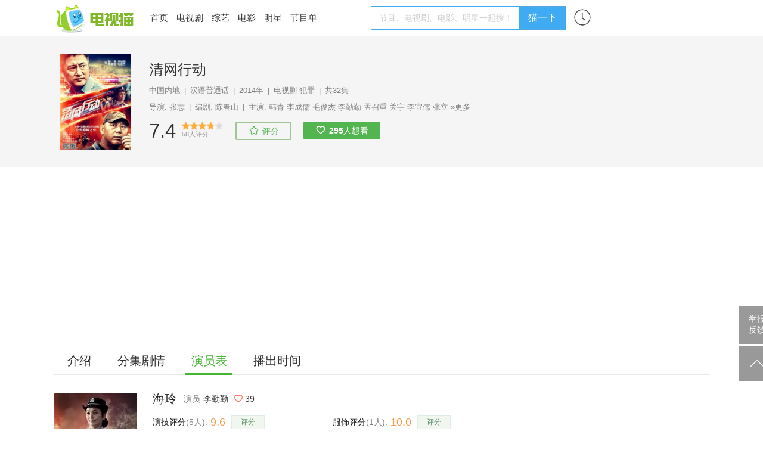

--- FILE ---
content_type: text/html; charset=UTF-8
request_url: https://m.tvmao.com/character/MB4tYSg=
body_size: 12558
content:
<!DOCTYPE html>
<html>

<head>
    <title>海玲是谁演的,海玲扮演者,清网行动海玲_电视猫</title>
    <meta name="Keywords" content="海玲是谁演的,海玲扮演者,清网行动海玲" />
    <meta name="Description" content="清网办”领导海玲。她在剧中善用心理战术，是一位睿智女警。无论是受害人家属还是逃犯家属，她总是善于利用温暖和爱心，用心理战来获取案件的线索。在“清网办”队员眼里，海玲不仅是领导，更是一个大姐，她温暖贴心，心地善良，体恤他人。不过，每而当案件到来之时，她又迅速变身为睿智女警，给罪犯以致命一击。" />
    <link rel="canonical" href="https://www.tvmao.com/character/MB4tYSg=" />
    <meta name="applicable-device" content="mobile" />
    <meta http-equiv="Content-Type" content="application/xhtml+xml; charset=utf-8" />
    <meta name="viewport" content="width=device-width,initial-scale=1.0,user-scalable=no" />
    <meta name="referrer" content="unsafe-url">
    <link href="//static2.tvzhe.com/css/mobile/mtvmao_20220324.css" rel="stylesheet" type="text/css" />
    <meta id="umeta" uid="0" sns="" r="0" status="" />
    <link rel="shortcut icon" href="//static2.tvzhe.com/favicon.ico" type="image/x-icon" />
    <script src="//msite.baidu.com/sdk/c.js?appid=1549675265273608"></script>
    <script type="text/javascript">
        var isAndroid = true;
    </script>
    <script src="//astatic.tvmao.com/assets/mobile_redirect.js?1"></script>
<script>
    var _hmt = _hmt || [];
    (function() {
        var hm = document.createElement("script");
        hm.src = "https://hm.baidu.com/hm.js?d9d11d5295f2ce947c5cf33bc84d5c94";
        var s = document.getElementsByTagName("script")[0];
        s.parentNode.insertBefore(hm, s);
    })();
</script>

<script>
    (function() {
        var bp = document.createElement('script');
        var curProtocol = window.location.protocol.split(':')[0];
        if (curProtocol === 'https') {
            bp.src = 'https://zz.bdstatic.com/linksubmit/push.js';
        } else {
            bp.src = 'http://push.zhanzhang.baidu.com/push.js';
        }
        var s = document.getElementsByTagName("script")[0];
        s.parentNode.insertBefore(bp, s);
    })();
</script>




    <script async src="https://pagead2.googlesyndication.com/pagead/js/adsbygoogle.js?client=ca-pub-9233891912719261"
        crossorigin="anonymous"></script>
    <!-- Google tag (gtag.js) -->
    <script async src="https://www.googletagmanager.com/gtag/js?id=G-53NZR5KP7Q"></script>
    <script>
        window.dataLayer = window.dataLayer || [];

        function gtag() {
            dataLayer.push(arguments);
        }
        gtag('js', new Date());
        gtag('config', 'G-53NZR5KP7Q');
    </script>



    <!-- Google tag (gtag.js) -->
    <script async src="https://www.googletagmanager.com/gtag/js?id=G-BX824P6FEQ"></script>
    <script>
        window.dataLayer = window.dataLayer || [];

        function gtag() {
            dataLayer.push(arguments);
        }
        gtag('js', new Date());

        gtag('config', 'G-BX824P6FEQ');
    </script>


    <script>
        function rmAddAA() {
            if ('addAA' in window) {
                window['addAA'] = function() {
                    var aas = [
                        '!lt!script async src="https://pagead2.googlesyndication.com/pagead/js/adsbygoogle.js?client=ca-pub-9233891912719261"',
                        '     crossorigin="anonymous">!lt!/script!gt!',
                        '<ins class="adsbygoogle"',
                        '     style="display:block"',
                        '     data-ad-format="fluid"',
                        '     data-ad-layout-key="-ga+2o+9p-86-c7"',
                        '     data-ad-client="ca-pub-9233891912719261"',
                        '     data-ad-slot="3516403051"></ins>',
                        '!lt!script!gt!',
                        '     (adsbygoogle = window.adsbygoogle || []).push({});',
                        '!lt!/script!gt!',
                    ].join("\r\n").replace(/!gt!/g, '>').replace(/!lt!/g, '<');
                    var eleA = $('<li class="material clear "></li>');
                    eleA.css({
                        "display": 'block',
                        "width": '100%',
                        "minHeight": "50px"
                    });
                    $(".materialLst").append(eleA);
                    eleA.append(aas);
                    return;
                }
            } else {
                setTimeout(rmAddAA, 1000)
            }
        }
        rmAddAA();
        // setTimeout(rmAddAA, 1000);
    </script>
    <style>
        .fixed_nav {
            background: white
        }

        #uc_recommend_ad {
            display: none;
            position: absolute;
            left: -9999px
        }

        .top_login {
            display: none
        }
    </style>
    <script type="text/javascript">
        var mUA = function() {
            var ua = navigator.userAgent; //.toLowerCase();
            var _safari_regex = /(iPhone|iPad).+Safari/i,
                _uc_regex = /UCBrowser/i,
                _qq_regex = /MQQBrowser/i,
                _xiaomi_regex = /XiaoMi\/MiuiBrowser/i,
                _360_regex = /360 Aphone Browser/,
                _liebao_regex = /LieBaoFast/,
                _baidu_regex = /baidubrowser/i,
                _baidubox_regex = /baiduboxapp/i,
                _oppo_regex = /Oppo|A51 Build/i;
            _huawei_regex = /HUAWEI|HONOR|pra-al/i;
            _vivo_regex = /vivo/i;
            _xm_brand = /xiaomi|redmi|mi/i
            var b = {
                isSafari: _safari_regex.test(ua),
                isUC: _uc_regex.test(ua),
                isQQ: _qq_regex.test(ua),
                isXiaoMi: _xiaomi_regex.test(ua),
                is360: _360_regex.test(ua),
                isLieBao: _liebao_regex.test(ua),
                isBaidu: _baidu_regex.test(ua),
                isBaiduBox: _baidubox_regex.test(ua),
                isOppo: _oppo_regex.test(ua),
                isHuawei: _huawei_regex.test(ua),
                isVivo: _vivo_regex.test(ua),
                isXmiBrand: _xm_brand.test(ua),
            };
            var key = b.isUC ? "UC" : (b.isQQ ? "QQ" : (b.isXiaoMi ? "XiaoMi" : (b.isBaidu ? "Baidu" :
                (b.isBaiduBox ? "BaiduBox" : (b.is360 ? "360" : (b.isLieBao ? "Liebao" : (b.isOppo ?
                    "Oppo" :
                    (b.isHuaWei ? "Huawei" : (b.isVivo ? "Vivo" :
                        (b.isSafari ? "Safari" : "Other"))))))))));
            return {
                browser: b,
                curKey: key
            };
        }();
    </script>
</head>

<body id="top">
    <header class="header" name="Top">
    </header>

    <div class="sea_container">
    <div class="top_sea">
        <form name="frmq" method="post" action="/query.jsp" q="" a="" ref="false"
            style="width:100%">
            <table>
                <tr>
                    <td><input id="seab" name="keys" type="search" placeholder="电视剧、综艺、频道、明星"
                            autocomplete="off" /></td>
                    <td class="sea_btn">
                        <a href="javascript:;" class="cancel_btn">取消</a>
                    </td>
                </tr>
            </table>
        </form>
        <div class="hot_sea">
            <ul class="clear">
                <li> <a href="/drama/W2FfZHEj" title="星汉灿烂·月升沧海">星汉灿烂·月升沧海</a></li>
                <li> <a href="/drama/YW8iY2hf" title="沉香如屑">沉香如屑</a></li>
                <li> <a href="/drama/YWJjYXEn" title="苍兰诀">苍兰诀</a></li>
                <li> <a href="/drama/YWJjZW8l" title="第二次拥抱">第二次拥抱</a></li>
            </ul>
        </div>
    </div>
    <ul class="query_result">
    </ul>
</div>


        <div class="body_container">

        <table class="h_tab">
    <tr>
        <td><a href="/" title="电视猫首页"><img src="https://static2.tvzhe.com/images/logo/logo4.png"
                    alt="电视猫LOGO" /></a>
        </td>
        <td><a href="/drama" title="热播电视剧">电视剧</a></td>
        <td><a href="/tvshow" title="最新综艺节目">综艺</a></td>
        <td><a href="/bangdan/hot" title="热剧榜">热剧榜</a></td>
        <td><a href="/program/category" title="正在播出节目单">正在播放</a></td>
        <td width="32px"><a href="/xuser/user_history.jsp" class="user_history" /></td>
        <td><a href="javascript:;" class="more_menu" /></td>
    </tr>
</table>
<div class="r_menu morph" style="display:none">
    <ul class="side_menu">
                <li class="pt10 pb10"><a href="/program/playing/cctv" title="节目单">节目单</a></li>
        <li class="pt10 pb10 h_line"><a href="/star" title="明星图片">明星</a></li>
        <li class="pt10 pb10 h_line"><a href="/movie" title="正在上映电影">电影</a></li>
        <li class="pt10 pb10 h_line"><a href="javascript:;" class="open_search">搜索</a></li>
    </ul> <a href="/report.jsp" class="report-post">举报反馈</a>
</div>

        <div class="clear t_h1">
            <h1 class="lt"
                style="line-height:40px;width:80%;white-space: nowrap;overflow: hidden;text-overflow: ellipsis;font-weight: normal;">
                清网行动海玲</h1>
        </div>
        <div class="bg_deepgray clear">
    <div class="fixed_nav">
        <div class="second_menu" id="second_menu">
            <a  href="/drama/ZCksIS0=">介绍</a>
                            <a  href="/drama/ZCksIS0=/episode" title="清网行动分集剧情">分集剧情</a>
                                        <a class="cur_nav" href="/drama/ZCksIS0=/actors" title="清网行动演员表">演员表</a>
                                        <a  href="/drama/ZCksIS0=/playingtime"
                    title="清网行动播出时间">播出时间</a>
                                            </div>
    </div>
</div>
        <style>
            .c_def_img {
                position: absolute;
                width: 100%
            }

            #stillDiv img {
                width: 175px;
                height: 120px
            }

            .more_c p {
                color: white;
            }

            .score_star li.on a {
                background: url(//static2.tvzhe.com/images/style/c_star1.png) no-repeat;
                background-size: 40px;
            }

            .actor_love {
                float: left;
                background: url(//static2.tvzhe.com/images/style/flowers.png) no-repeat;
                background-size: 40px;
                height: 40px;
                width: 40px;
                position: absolute;
                right: 0
            }

            .title_w {
                display: none
            }

            .flower_count {
                height: 30px;
                line-height: 30px;
                background: url(//static2.tvzhe.com/images/style/flower_mask.png) no-repeat;
                background-size: 100px 30px;
                width: 80px;
                text-align: center;
                margin-top: 5px;
            }

            #pics img {
                width: 98%;
                margin: 0 auto;
                display: block;
            }


            .desc,
            .desc p,
            .section p {
                margin: 7px 1px 0 1px
            }

            .char_info_div {
                position: relative;
                margin-bottom: 10px
            }

            .c_i_content,
            .c_i_left,
            .c_i_right {
                float: left
            }

            .c_i_left img {
                width: 72px;
                display: block;
                border-radius: 5px;
            }

            .c_i_content,
            .c_i_right {
                margin-left: 10px;
            }

            a.actScore {
                border-radius: 20px;
                text-align: center;
                width: 100px;
                float: right;
                background: linear-gradient(to right, #F75795, #D94CCC);
                color: white;
                padding: 2px 0;
            }

            .c_i_content p {
                color: white;
                font-size: 14px;
            }

            span.c_i_c_score {
                color: #EA7D31;
                font-size: 22px;
                font-weight: bold;
                font-style: italic;
            }

            .c_i_right {
                position: absolute;
                right: 20px;
                width: 100px;
                color: white;
                bottom: 36px;
            }

            a.score,
            p.userScore {
                border-radius: 20px;
                text-align: center;
                width: 100px;
                float: right;
                background: linear-gradient(to right, #F75795, #D94CCC);
                color: white;
                padding: 2px 0;
                margin: 0;
            }

            .char_list li {
                float: left;
                text-align: center;
                margin-right: 5px;
                border: 1px solid #e5e5e5;
                margin-bottom: 5px;
                padding: 5px 5px;
                border-radius: 3px;
            }

            .char_list li a {
                float: left;
                line-height: 20px;
                font-size: 14px;
                color: #333;
            }

            .char_list li img {
                height: 20px;
                float: left;
                padding-right: 5px;
            }

            .char_col {
                padding: 5px 17px;
                background: white
            }

            .char_ta {
                margin: 10px auto;
                position: relative
            }

            .char_ta .tread {
                float: left;
                margin-top: 5px;
                height: 30px;
            }

            .char_ta p {
                margin: 0;
                color: white
            }

            .tread {
                background: #337DFF;
            }

            .approve {
                background: #FF3B45;
            }

            .tread p {
                padding-left: 25px
            }

            .approve p {
                text-align: right;
                padding-right: 25px
            }

            .percentage {
                font-size: 14px;
                line-height: 16px;
            }

            .number {
                font-size: 12px;
                line-height: 14px;
            }

            .tread_img,
            .approve_img {
                width: 50px;
                position: absolute
            }

            .approve_img {
                right: 0
            }

            .tread_img {
                left: 0
            }

            .wd90 {
                width: 90%;
                margin: 0 auto;
            }

            p.blue_color {
                color: #337DFF;
                font-size: 14px;
                padding-left: 5px;
            }

            p.red_color {
                color: #FF3B45;
                font-size: 14px;
                padding-right: 5px;
                font-weight: bold;
            }

            .blue_color span,
            .red_color span {
                font-size: 18px;
                font-weight: bold
            }

            .tread {
                position: relative
            }

            li.show_all_char {
                border: 0;
                font-size: 14px;
                color: gray;
                line-height: 22px;
            }

            .approve {
                transition: width 2s;
                -webkit-transition: width 2s;
            }

            .pk_text {
                float: left;
                width: 25%;
                margin-top: 5px;
                height: 30px;
                overflow: hidden;
            }

            .pk_bad p {
                padding-left: 40px;
            }

            .pk_good p {
                padding-left: 20px;
            }

            a.sm_star {
                border: 1px solid #C5C3AE;
                color: white;
                display: block;
                width: 70px;
                padding: 5px;
                background-color: #4F9935;
                text-align: center;
                position: absolute;
                top: 10px;
                right: 20px;
                font-size: 14px;
            }

            a.star_rank {
                float: right;
                padding-left: 10px;
                color: #FFA341;
                font-weight: bold;
                font-size: 15px;
            }

            .char_pic a {
                float: left;
                width: 50%
            }

            .tag_list li a {
                color: #DA587F;
                font-size: 14px;
            }

            .tag_list li {
                border: 1px solid #DA587F;
            }

            .bg_deepgray {
                background: white;
            }

            .char_img_col {
                height: 250px;
                overflow: hidden;
                position: relative;
            }

            .char_mask {
                width: 100%;
                height: 100%;
                background: #000;
                filter: alpha(Opacity=60);
                -moz-opacity: 0.6;
                opacity: 0.2;
                position: absolute;
                top: 0;
                z-index: 10
            }

            .char_img_col .c_img {
                width: 100%;
                position: absolute;
                top: -70px;
            }

            .round_img {
                height: 72px;
                width: 72px;
                border-radius: 50%;
                overflow: hidden;
                float: left;
                margin-right: 20px;
                border: 3px solid rgba(255, 255, 255, 0.7);
            }

            .c_i_left {
                position: absolute;
                top: 159px;
                left: 10px;
            }

            .c_i_left .lt {
                margin-top: 8px;
            }

            .c_info_col {
                height: 100%;
                position: relative;
                z-index: 11;
            }

            .c_info_col .l_char_name {
                font-size: 18px;
                font-weight: bold;
                color: white;
            }

            .addTag {
                border: 1px solid #46b535;
                padding: 5px 10px;
                border-radius: 20px;
                font-size: 15px;
            }

            .loadTag {
                margin-right: 20px;
            }

            .tag_menu {
                padding: 10px 0;
            }

            .one_line {
                height: 8px;
                background: #f5f5f5;
                margin: 5px 0;
            }

            .mlr10 {
                margin: 0 10px;
            }


            .op_score {
                padding: 2px 0;
            }

            .op_score span {
                line-height: 26px;
            }

            .op_score img {
                height: 22px;
                margin-right: 10px;
            }

            .tag_menu span,
            .more_btn {
                background: url(https://static2.tvzhe.com/images/style/drop.png) no-repeat;
                padding-right: 16px;
                background-position: right;
                background-size: 15px;
                font-size: 15px;
            }

            .tag_list .hot {
                background-color: #FFE2E8;
            }
        </style>
        <div class="bg_deepgray">
            <div class="char_img_col">

                                                    <img class="c_img" src="https://pix2.tvzhe.com/thumb/character/72/2/405x540.jpg" alt="海玲">
                                <div class="c_info_col">
                    <a class="c_i_left" href="/star/a1pXLQ==" title="李勤勤">
                        <div class="round_img">
                            <img src="https://pix2.tvzhe.com/thumb/star/2/981/140x190.jpg" alt="李勤勤">
                        </div>
                        <div class="lt">
                            <p class="l_char_name">海玲</p>
                            <p style="color: white;">扮演者 李勤勤</p>
                        </div>
                    </a>
                    <div class="c_i_right">
                        <span class="lt flower_count">39</span>
                        <a href="javascript:;" class="actor_love agree_btn" tid="91"
                            rid="72002" k="fav" op="1"></a>
                    </div>
                    <a class="sm_star" target="_blank"
                        href="http://m.sm.cn/s?q=李勤勤&uc_param_str=dnntnwvepffrgibijbpr&from=wh10031">明星主站</a>
                </div>
            </div>

            <div class="char_ta clear mlr10" style="margin-top:10px;"
                total="17">
                <a href="javascript:;" class="tread_btn agree_btn" op="4" tId="91"
                    rid="72002" k="pk">
                    <img src="https://static2.tvzhe.com/images/style/bad_1.png" class="tread_img">
                </a>
                <a href="javascript:;" class="approve_btn agree_btn" op="3" tId="91"
                    rid="72002" k="pk">
                    <img src="https://static2.tvzhe.com/images/style/good_1.png" class="approve_img">
                </a>
                                <div class="wd90 clear" style="padding:5px 0">
                    <div class="pk_text pk_bad" style="background: #337DFF;">
                        <p class="percentage">
                            47%
                        </p>
                        <p class="number"><span>8</span>人</p>
                    </div>

                    <div style="float: left;width: 50%;">
                        <div class="tread" style="width:100%">
                            <div class="approve"
                                style="width:53%;position:absolute;right:0;height:30px">
                                <img src="https://static2.tvzhe.com/images/style/vs.png"
                                    style="position: absolute;height: 30px;left:-20px">
                            </div>
                        </div>
                    </div>

                    <div class="pk_text pk_good" style="background: #FF3B45;">
                        <p class="percentage">
                            53%
                        </p>
                        <p class="number"><span>9</span>人</p>
                    </div>
                </div>
                <div class="mt5">
                    <p class="lt blue_color">演技<span> 很渣</span></p>
                    <p class="rt red_color"><span>超赞 </span>演技</p>
                </div>
            </div>
            <div class="one_line"></div>

            <div class="mlr10 mt10 op_score clear js-score" tid="91" rid="72002"
                cate="1">
                <img class="lt" src="https://static2.tvzhe.com/images/style/pingfen.png">
                <span class="lt">演技评分 </span>
                <span class="c_i_c_score lt">9.6</span>
                <span class="lt"> 分</span>
                <span class="pl10 font14 gray lt">5人参与</span>
                <a class="actScore" data-scored-hide curRating="0" href="javascript:;">评分</a>
                <p class="userScore" style="display:none;" data-scored-show data-scored-text="我评:{score_x2}分"></p>
            </div>
            <div class="one_line"></div>
                            <div class="showmore clear mlr10" lh="28" ln="5">
                    <div class="lessmore">
                        <p>清网办”领导海玲。她在剧中善用心理战术，是一位睿智女警。无论是受害人家属还是逃犯家属，她总是善于利用温暖和爱心，用心理战来获取案件的线索。在“清网办”队员眼里，海玲不仅是领导，更是一个大姐，她温暖贴心，心地善良，体恤他人。不过，每而当案件到来之时，她又迅速变身为睿智女警，给罪犯以致命一击。</p>
                    </div>
                </div>
                <div class="one_line"></div>
            
            
        </div>
        <div>
        </div>
        <div class="char_col clear mt10">
            <ul class="char_list clear">
                                                            <li ><a href="/character/aC4sIC8="
                                title="清网行动冯鸿涛扮演者"><img
                                    src="https://pix2.tvzhe.com/thumb/character/27/834/140x190.jpg"
                                    alt="冯鸿涛(韩青饰演)" />冯鸿涛</a>
                        </li>
                                                                                                    <li ><a href="/character/aCctHC8="
                                title="清网行动谢冰洋扮演者"><img
                                    src="https://pix2.tvzhe.com/thumb/character/71/402/140x190.jpg"
                                    alt="谢冰洋(李成儒饰演)" />谢冰洋</a>
                        </li>
                                                                                                    <li ><a href="/character/KSM0YyY="
                                title="清网行动罗今今扮演者"><img
                                    src="https://pix2.tvzhe.com/thumb/character/72/7/140x190.jpg"
                                    alt="罗今今(毛俊杰饰演)" />罗今今</a>
                        </li>
                                                                                                    <li ><a href="/character/MB4tYSg="
                                title="清网行动海玲扮演者"><img
                                    src="https://pix2.tvzhe.com/thumb/character/72/2/140x190.jpg"
                                    alt="海玲(李勤勤饰演)" />海玲</a>
                        </li>
                                                                                                    <li ><a href="/character/aCcrHi8="
                                title="清网行动鲁齐鸣扮演者"><img
                                    src="https://pix2.tvzhe.com/thumb/character/71/222/140x190.jpg"
                                    alt="鲁齐鸣(孟召重饰演)" />鲁齐鸣</a>
                        </li>
                                                                                                    <li ><a href="/character/NGIvMiM="
                                title="清网行动田冉扮演者"><img
                                    src="https://pix2.tvzhe.com/thumb/character/71/997/140x190.jpg"
                                    alt="田冉(关宇饰演)" />田冉</a>
                        </li>
                                                                                                    <li ><a href="/character/KS8jNGM="
                                title="清网行动陆兰扮演者"><img
                                    src="https://pix2.tvzhe.com/thumb/character/72/367/140x190.jpg"
                                    alt="陆兰(李宜儒饰演)" />陆兰</a>
                        </li>
                                                                <li class="show_all_char">展开全部</li>
                                                                                <li class="none"><a href="/character/LiwhL2g="
                                title="清网行动冷宝军扮演者"><img
                                    src="https://pix2.tvzhe.com/thumb/star/3/396/140x190.jpg"
                                    alt="冷宝军(张立饰演)" />冷宝军</a>
                        </li>
                                                                                                    <li class="none"><a href="/character/JysfL2g="
                                title="清网行动叶冰冰扮演者"><img
                                    src="https://pix2.tvzhe.com/thumb/star/57/672/140x190.jpg"
                                    alt="叶冰冰(赵雪饰演)" />叶冰冰</a>
                        </li>
                                                                                                    <li class="none"><a href="/character/Lx40aSk="
                                title="清网行动陆萍扮演者"><img
                                    src="https://pix2.tvzhe.com/thumb/star/31/58/140x190.jpg"
                                    alt="陆萍(王昌娥饰演)" />陆萍</a>
                        </li>
                                                                                                    <li class="none"><a href="/character/Yy0wHS8="
                                title="清网行动冯璐璐扮演者"><img
                                    src="https://pix2.tvzhe.com/thumb/star/50/97/140x190.jpg"
                                    alt="冯璐璐(张恩齐饰演)" />冯璐璐</a>
                        </li>
                                                                                                    <li class="none"><a href="/star/IzRmLS8="
                                title="清网行动杜骁扮演者"><img
                                    src="https://pix2.tvzhe.com/thumb/star/57/677/140x190.jpg"
                                    alt="杜骁(于笑饰演)" />杜骁</a>
                        </li>
                                                                                                    <li class="none"><a href="/star/LC4eMmg="
                                title="清网行动王经安扮演者"><img
                                    src="https://pix2.tvzhe.com/thumb/star/57/652/140x190.jpg"
                                    alt="王经安(李印饰演)" />王经安</a>
                        </li>
                                                                                                    <li class="none"><a href="/star/KyE0Zyw="
                                title="清网行动赵世民扮演者"><img
                                    src="https://pix2.tvzhe.com/thumb/star/57/662/140x190.jpg"
                                    alt="赵世民(李洋饰演)" />赵世民</a>
                        </li>
                                                                                                    <li class="none"><a href="/star/MR8zaiY="
                                title="清网行动陈耀阳扮演者"><img
                                    src="https://pix2.tvzhe.com/thumb/star/36/908/140x190.jpg"
                                    alt="陈耀阳(贾梓饰演)" />陈耀阳</a>
                        </li>
                                                                                                    <li class="none"><a href="/character/LmMnMCM="
                                title="清网行动黄启天扮演者"><img
                                    src="https://pix2.tvzhe.com/thumb/star/57/687/140x190.jpg"
                                    alt="黄启天(孙垒饰演)" />黄启天</a>
                        </li>
                                                                                                    <li class="none"><a href="/character/LmMtKh4="
                                title="清网行动纪伟轩扮演者"><img
                                    src="https://pix2.tvzhe.com/thumb/star/58/222/140x190.jpg"
                                    alt="纪伟轩(杨瀑琳饰演)" />纪伟轩</a>
                        </li>
                                                                    </ul>
        </div>
        <p class="gray" style="background: white;width: 90%;padding: 10px 5%;border-bottom:1px solid #e8e8e8">
            清网行动海玲
            是谁演的？本站为你揭晓正确答案，海玲扮演者为李勤勤。</p>
        <script src="/servlet/objectCount?t=91&r=72002"></script>
        <div style="width:94%;margin:0 auto;padding-top:20px;border-top:1px solid #f2f2f2;padding-bottom:20px;">
            <ul class="material_comment_lst" s="0" load="1">评论暂不显示</ul>
        </div>
        <div class="bottom_fixed_interactive" style="z-index: 1000;padding:0px">

        </div>
        <h2 class="font16 ml15">相关推荐</h2>
        <div class="material_section">
            <ul load=1 class="materialLst" s=0 tid=21 rid=2981>

            </ul>
        </div>
        <style>
            .material {
                display: none
            }
        </style>
        <script type="text/javascript" src="//static2.tvzhe.com/zepto/1.1.6/zepto.min.js"></script>
        <script type="text/javascript" src="//static2.tvzhe.com/js/mobile/mobile_base_20220812.js"></script>
        <script src="//static2.tvzhe.com/assets/tvmao/tvmao.js"></script>
        <script type="text/javascript">
            var statStop = false;
            $(function() {
                var jsRef = document.referrer;
                if (jsRef.indexOf("m.baidu.com") > 0) {
                    var sourceFrom = 1;
                    if (jsRef.indexOf('&title') > 0) {
                        sourceFrom = 0;
                    }
                }
            });
        </script>
</body>
<!-- MB_INFOFLOW,MB_INFOFLOW-ajax -->
<script type="text/javascript">
    var feedAA = [{
        'b': '//md.tvzhe.com/common/t-ogl/openjs/qp/nwg.js'
    }, {
        'b': '//md.tvzhe.com/source/kfx/o/resource/nho-be.js'
    }, {
        'b': '//md.tvzhe.com/production/idv/resource/mz/static/f-l-mz.js'
    }]
</script>
<script>
    var aaCount = 0;
    var xsCount = 0;
    var tdate = new Date();
    var c_year = tdate.getFullYear();
    var c_month = tdate.getMonth() + 1;
    var c_day = tdate.getDate();
    var c_time = c_year + "-" + c_month + "-" + c_day;
    var isNewUser = false;
    var uid = $.fn.cookie("xsuid");
    if (uid == null || uid == '') {
        $.fn.cookie("xsuid", "b5120756-448e-4868-8eb7-ee36582250f3", {
            expires: 500,
            path: "/"
        });
        uid = "b5120756-448e-4868-8eb7-ee36582250f3";
        $.fn.cookie("xsuid_time", c_time, {
            expires: 500,
            path: "/"
        });
        isNewUser = true;
    } else {
        var xsuid_time = $.fn.cookie("xsuid_time");
        if (xsuid_time != null) {
            isNewUser = xsuid_time == c_time;
        }
    }

    var $lis = $("li[aa]");
    var load = true;
    $(function() {
        $(".materialLst").on("click", ".material a", function() {
            var aa = $(this).attr("aa");
            if (!aa) {
                var eventKey = "FEED_CLICK";
                var href = $(this).attr("href");
                if (href.indexOf("eastday.com") > -1) {
                    eventKey = "DFTT_FEED_CLICK";
                }
                var json = {
                    "eventtime": "",
                    "eventkey": eventKey,
                    "value": 1,
                    "logid": "103",
                    "uuid": uid,
                    "version": "1",
                    "channel": "",
                    "context": "FEED"
                }
                var params = "d=" + "[" + JSON.stringify(json) + "]";
                $.ajax({
                    type: "POST",
                    dataType: "json",
                    url: "/servlet/statlog",
                    data: params,
                    success: function(resp) {
                        if (resp[0] == 1) {

                        } else {
                            console.log(resp[1]);
                        }
                    }
                })
            }
        })

        $(window).on("scroll", function() {
            if ($(window).scrollTop() + $(window).height() >= $(document).height() - 200) {
                if (load) {
                    var start = $(".materialLst").attr("s");
                    var tid = $(".materialLst").attr("tid");
                    var rid = $(".materialLst").attr("rid");
                    setTimeout(loadMaterial(start, tid, rid, true), 300);
                }
            }
            if ($(window).scrollTop() + $(window).height() > ($(".material_section").offset().top +
                    50)) {
                if (!statStop) {
                    statStop = true;
                }
            }
        })



        rpmaterial(true);
    })

    function addXf(cxf) {
        var index = cxf.p;
        var xsid = cxf.c.aa;
        var $tli = $('<li class="material clear" aa="' + xsid + '" ></li>');
        var href = cxf.c.url;
        href = href;
        var title = cxf.c.title;
        var img = cxf.c.img;
        console.log(img);
        var $a = $('<a href="' + href + '"></a>');
        var $p = $('<p class="lrTitle"></p>');
        $p.append(title);
        var $div = $('<div class="lrd"></div>');
        var $img = $('<img src="' + img + '">');
        $a.append($p);
        $div.append($img);
        var $time = $('<p class="lrTime clear"><span class="pr10">51评论</span>2018-09-18 18:27</p>');
        $a.append($div, $time);
        $tli.append($a);
        $(".materialLst").find("li.material").eq(index).after($tli);
    }

    function loadMore(typeId, resId, filter, tolist) {
        $(".load_more_material").click(function() {
            loadMaterial($(".materialLst").attr("s"), typeId, resId, filter, tolist);
        })
    }

    function loadMaterial(s, typeId, resId, filter, tolist) {
        if (!load)
            return;
        load = false;
        var ps = 13;
        var params = "start=" + s + "&typeId=" + typeId + "&resId=" + resId + "&ps=" + ps;
        $.ajax({
            type: "GET",
            dataType: "json",
            url: "/servlet/loadMoreMaterial",
            data: params,
            success: function(resp) {
                if (resp[0] == 1) {
                    var json = resp[1];
                    if (resp[2] < ps) {
                        $(".load_more_material").remove();
                    }
                    /*
                             if(!filter && xf){
                               var array = [1,3,7,11];
                               for(var i = 0;i < array.length;i++){
                                 var index = array[i];
                                 json.splice(index, 0, xf[xsCount%xf.length].c);
                                 xsCount++;
                               }
                             }
                    */

                    for (var i = 0; i < json.length; i++) {
                        if (typeof(sgquestion) == "undefined") {
                            if (tolist && !false) {
                                if ((aaCount > 0 && i == 0) || i == 5 || i == 9) {
                                    addAA(feedAA);
                                }
                            } else if (!false) {
                                if (!filter) {
                                    if (typeof spfafh != "undefined" && !spfafh && $(
                                            ".material_comment_lst li").length <= 1 && s == 0) {
                                        if (i == 5 || i == 9) {
                                            addAA(feedAA);
                                        }
                                    } else {
                                        if (i == 0 || i == 5 || i == 9) {
                                            addAA(feedAA);
                                        }
                                    }
                                } else {
                                    if (typeof spfafh != "undefined" && !spfafh && $(
                                            ".material_comment_lst li").length <= 1 && s == 0) {
                                        if (i == 6)
                                            addAA(feedAA);
                                    } else {
                                        if (i == 0 || i == 6) {
                                            addAA(feedAA);
                                        }

                                    }
                                }

                            }
                        }

                        var url = json[i].url;
                        var title = json[i].title;
                        title = decodeURIComponent(title.replace(new RegExp('~', "g"), "%"));
                        title = title.replace("~", "");
                        var commentNum = json[i].commentNum;
                        var time = json[i].time;
                        var imgList = json[i].imglist;
                        var imgNum = 1;
                        if (imgList) {
                            imgNum = json[i].imglist.length;
                        }
                        var abc = json[i].abc;
                        var cls = "";
                        if (json[i].cls) {
                            cls = json[i].cls;
                        }
                        var aa = "";
                        if (filter && json[i].aa) {
                            continue;
                        }
                        if (json[i].aa) {
                            aa = json[i].aa;
                            var c = isNewUser ? "new" : "old";
                            var srcUrl = json[i].srcUrl;
                            if (srcUrl) {
                                url = srcUrl;
                            } else {
                                url = "https://cp9.24zbdw.cn/xs/bz/xx" + url + ".html?a=" + uid + "&b=" +
                                    url + "&c=" + c;
                            }

                            title = title.replace(new RegExp('~', "g"), "%");
                            title = decodeURIComponent(title);
                            title = title.replace("~", "");
                        }
                        // var is5 = true;
                        // if (imgNum == 1) {
                        //     is5 = false;
                        // } else {
                        //     is5 = /\d?5$/.test(abc);
                        // }

                        var $li;
                        if (aa != '') {
                            $li = $('<li class="material clear ' + cls + '" aa="' + aa + '"></li>');
                        } else {
                            $li = $('<li class="material clear ' + cls + '"></li>');
                        }

                        var $link = $('<a href="' + url + '"></a>');
                        $link.attr("class", "clear")
                        if (json[i].aa) {
                            $link.attr("b_l", aa);
                        }
                        var $commentNum = $('<span class="pr10"></span>');
                        $commentNum.text(commentNum + "点击");
                        var titlePcls = "";
                        var timePcls = "";
                        if (imgList) {
                            titlePcls = "lrTitle";
                            timePcls = "lrTime clear";
                        } else {
                            titlePcls = "tbTitle";
                            timePcls = "tbTime";
                        }

                        var $titleP = $('<p class="' + titlePcls + '"></p>');
                        $titleP.append(title);
                        var $timeP = $('<p class="' + timePcls + '"></p>');
                        $timeP.append($commentNum);
                        $timeP.append(time);

                        if (!imgList) {
                            $link.append($titleP, $timeP);

                            // var $imgUl = $('<ul class="tbImgLst clear"></ul>');
                            // for (var j = 0; j < imgList.length; j++) {
                            //   var $imgLi = $('<li></li>');
                            //   var src = imgList[j];
                            //   var $img = $('<img src="' + src + '">');
                            //   $imgLi.append($img);
                            //   $imgUl.append($imgLi);
                            // }
                            // $link.append($titleP, $imgUl, $timeP);
                        } else {
                            var $div = $('<div class="lrd"></div>');
                            var src = "";
                            if (imgList && imgList.length > 0) {
                                src = imgList[0];
                                var $img = $('<img src="' + src + '">');
                                $div.append($img);
                            } else if (json[i].img) {
                                src = json[i].img;
                                var $img = $('<img src="' + src + '">');
                                $div.append($img);
                            }
                            $link.append($titleP, $div, $timeP);
                        }
                        $li.append($link);
                        $(".materialLst").append($li);

                    }

                    $lis = $("li[aa]");
                    rpmaterial();
                    var curS = $(".materialLst").attr("s");
                    console.log(curS);
                    $(".materialLst").attr("s", parseInt(curS) + ps);

                    if (resp[2] < 5) {
                        load = false;
                    } else {
                        load = true;
                    }

                } else {
                    console.log(resp[1]);
                }
            }
        })
    }

    function addAA(feedAA) {
        var aa = feedAA[aaCount % feedAA.length];
        var aas;
        if (aa.b) {
            aas = document.createElement("script");
            aas.type = "text/javascript";
            aas.src = aa.b;
        } else if ((aa.g || aa.s) && !mUA.browser.isXmiBrand) {
            aas = document.createElement("iframe");
            aas.width = '100%';
            aas.height = '130px';
            aas.style.margin = '0';
            aas.style.padding = '0';
            aas.style.overflow = 'hidden';
            aas.style.border = 'none';
            aas.src = aa.g || aa.s;
        } else {
            aas = document.createElement("script");
            aas.type = "text/javascript";
            aas.src = aa;
        }
        $(".materialLst").append($('<li class="material clear "></li>').append(aas));
        aaCount++;
    }

    function rpmaterial(isfirst) {

        //删除第一条广告

        if (isfirst) {
            $(".material").find("script").forEach(function(item, index) {
                if (index > 0) {
                    $(item).prev().remove();
                }
            })
        }


        $(".materialLst").find("li").forEach(function(item, index) {
            var $this = $(item);
            var $curP;

            // 获取title 判断是一图 还是 三图 两种情况title 的class不同
            if ($this.find(".lrTitle").length > 0) {
                $curP = $this.find(".lrTitle");
            } else if ($this.find(".tbTitle").length > 0) {
                $curP = $this.find(".tbTitle");
            }

            //后台返回的是URLENCODE之后的数据前台需要转回来
            if ($curP) {
                var text = $curP.text();
                //后台URLENCODE之后把%替换成了~ 为了不让百度decode出来正确的标题
                text = text.replace(new RegExp('~', "g"), "%");
                var decodetitle = decodeURIComponent(text)
                //有一种情况如果原标题中带有‘~’字符会解析不出来
                if (decodetitle.indexOf("%") > -1) {
                    postErrToEmail("decodeerr");
                    return;
                }
                $curP.text(decodetitle);
            }
            if (!$this.attr("aa")) {
                $this.show();
            }
        })


    }


    function postErrToEmail(err) {
        var params = "op=postErr&err=" + err;
        $.ajax({
            type: "POST",
            url: "/servlet/loadMoreMaterial",
            dataType: "json",
            data: params,
            success: function(resp) {

            }
        })
    }
</script>
<script type="text/javascript" src="//static2.tvzhe.com/js/mobile/tag_20190910.js"></script>
<script type="text/javascript" src="//static2.tvzhe.com/js/mobile/tb_20191209.js"></script>
<script type="text/javascript">
    var typeId = 91;
    var resId =
        72002
    var staticSite = '//static2.tvzhe.com';
    $(function() {
        $(".star_rank").click(function() {
            addTrackEventToCookie({
                category: "角色",
                action: "榜单",
                label: "点击",
                value: "",
                nodeid: ""
            });
        })

        if ($(".tag_list").attr("load")) {
            $(".loadTag").removeClass("none");
            $(".loadTag").click(function() {
                var pageSize = 20;
                var start = $(".tag_list li").length;
                var params = "typeId=" + typeId + "&resId=" + resId + "&start=" + start;
                $.ajax({
                    type: "POST",
                    dataType: "json",
                    url: "/servlet/GetObjectTagServlet",
                    data: params,
                    success: function(resp) {
                        if (resp[0] == 1) {
                            var jsons = resp[1];
                            if (jsons.length < pageSize) {
                                $(".loadTag").remove();
                            }
                            for (var i = 0; i < jsons.length; i++) {
                                var tag = jsons[i];
                                var tagId = tag.id;
                                var tagName = tag.name;
                                var tagCount = tag.count;
                                var tagTypeId = tag.typeId;
                                var tagResId = tag.resId;
                                var isAgree = tag.isAgree;
                                var $li = $('<li></li>');
                                if (isAgree) {
                                    $li.addClass("hot");
                                }
                                var $link = $('<a href="javascript:;"></a>');
                                $link.addClass("tag");
                                $link.attr("tagid", tagId);
                                $link.attr("data", "typeId=" + tagTypeId + "&resId=" +
                                    tagResId);

                                var $tagName = $('<span></span>');
                                $tagName.text(tagName);
                                var $em = $('<em></em>');
                                $em.text("(" + tagCount + ")");
                                $link.append($tagName, $em);
                                $li.append($link);
                                $(".tag_list").append($li);
                            }
                        } else {
                            $.toast(resp[1])
                        }
                    }
                })
            })
        }

        initEpiComment(typeId, resId, resId);
        $(".show_all_char").click(function() {
            $(this).remove();
            $(".char_list li.none").removeClass("none");
        })

        $(".actScore").click(function() {
            addObjScoreWindow(91, 72002);
        });

        setImgSize();
        $("#tag_w").on("click", "#showAll", function() {
            var $hiddenLis = $("#tag_w li.ui-helper-hidden");
            if ($(this).html() == '全部》') {
                $.each($hiddenLis, function() {
                    $(this).show();
                });
                $(this).html("收起");
            } else {
                $.each($hiddenLis, function() {
                    $(this).hide();
                });
                $(this).html("全部》");
            }
            return false;
        });
    });

    function getCurRating($wrap) {
        var curRating = $('li.curRating', $wrap);
        // alert(defaultStar.length);
        var val = curRating.length == 1 ? parseInt(curRating.text()) : 0;
        return val;
    };

    function rateObj(objectId, score, $wrap) {
        if (score == 0) {
            $.alert("请给个评价吧！");
            return false;
        }
        var curVal = score;
        LoadingDialog.show();
        $.ajax({
            type: "POST",
            dataType: "json",
            url: "/servlet/scoreobject",
            data: "objectId=" + objectId + "&score=" + score,
            success: function(msg) {
                LoadingDialog.hide();
                if (msg[0] == 1) {
                    if ($("li.curRating", $wrap).length == 0) {
                        increaseNum($('span[itemprop="ratingCount"]'));
                    }

                    $.each($("li", $wrap), function() {
                        var val = parseInt($('a', $(this)).text());
                        $(this).removeClass("curRating");
                        if (val <= curVal) {
                            $(this).addClass("on");
                            if (val == curVal)
                                $(this).addClass('curRating');
                        } else {
                            $(this).removeClass("on");
                        }
                    });

                    var score = msg[1];
                    var $star = $('.rating-wrap .star,.rating2-wrap .star');
                    $star.css('width', score.w * parseInt($star.attr('icon_w')));
                    $('.rating-wrap .unit,.rating2-wrap .unit').text(score.u);
                    $('.rating-wrap .decimal,.rating2-wrap .decimal').text('.' + score.d);

                    // RW();
                } else if (msg[0] == -1) {
                    openLoginQQ();
                } else {
                    $.alert(msg[1]);
                }
            }
        });
    }
</script>
<script type="text/javascript">
    var gEventLabel = '角色页';
    $(function() {
        $(".addTag,.tag_list a").click(function(e) {
            var val = gUser.id == 0 ? '0' : '1';
            var label = $(this).attr("tagid") ? '赞同' : '输入';
        });


    });
</script>
<script type="text/javascript">
    var t1, c1 = 0;

    function clearlmad() {

        var $links = $("#picPlusAd").find("p").find("a");
        $links.each(function() {
            var href = $(this).attr("href");
            if (href.indexOf("track.uc.cn") > -1) {
                var text = $(this).text();
                $(this).after(text);
                $(this).remove();
            }
        })
        var $lmdiv;
        var $ucif = $("iframe[src*='ucweb.com']");
        if ($ucif.length > 0) {
            $lmdiv = $ucif.parent("div");
            if ($lmdiv.length > 0) {
                $lmdiv.remove();
            }
        }

        var $lmad = $("div.insert-wrap .v-hot-words");
        if ($lmad.length > 0) {
            $("div.insert-wrap").remove();
        }

        c1++;
        t1 = setTimeout("clearlmad()", 300);
        if (c1 > 20) clearTimeout(t1);
    };
    $(function() {
        if (mUA.browser.isUC || navigator.userAgent.indexOf("vivo") > -1) {
            clearlmad();
        }
    });
</script>
<script>
    (function() {
        if (window.location.href.indexOf("m.tvmao.com") > 0) {
            var bp = document.createElement('script');
            var curProtocol = window.location.protocol.split(':')[0];
            if (curProtocol === 'https') {
                bp.src = 'https://zz.bdstatic.com/linksubmit/push.js';
            } else {
                bp.src = 'http://push.zhanzhang.baidu.com/push.js';
            }
            var s = document.getElementsByTagName("script")[0];
            s.parentNode.insertBefore(bp, s);
        }
    })();
</script>

</html>


--- FILE ---
content_type: text/html; charset=utf-8
request_url: https://www.google.com/recaptcha/api2/aframe
body_size: 266
content:
<!DOCTYPE HTML><html><head><meta http-equiv="content-type" content="text/html; charset=UTF-8"></head><body><script nonce="Z2BR37zDaesKFvo7_3da9g">/** Anti-fraud and anti-abuse applications only. See google.com/recaptcha */ try{var clients={'sodar':'https://pagead2.googlesyndication.com/pagead/sodar?'};window.addEventListener("message",function(a){try{if(a.source===window.parent){var b=JSON.parse(a.data);var c=clients[b['id']];if(c){var d=document.createElement('img');d.src=c+b['params']+'&rc='+(localStorage.getItem("rc::a")?sessionStorage.getItem("rc::b"):"");window.document.body.appendChild(d);sessionStorage.setItem("rc::e",parseInt(sessionStorage.getItem("rc::e")||0)+1);localStorage.setItem("rc::h",'1769057724139');}}}catch(b){}});window.parent.postMessage("_grecaptcha_ready", "*");}catch(b){}</script></body></html>